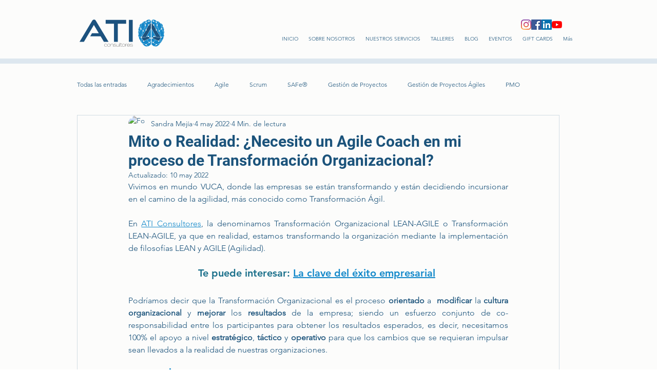

--- FILE ---
content_type: text/css; charset=utf-8
request_url: https://www.ati-consultores.com/_serverless/pro-gallery-css-v4-server/layoutCss?ver=2&id=6ofog-not-scoped&items=3687_1280_845%7C3614_1280_800%7C3613_6016_4016%7C3419_6016_4016%7C3324_1280_800%7C3402_1280_800%7C3701_6016_4016%7C3597_1280_800%7C3473_6016_4016%7C3607_6016_4016&container=2550.25_740_500_720&options=gallerySizeType:px%7CenableInfiniteScroll:true%7CtitlePlacement:SHOW_ON_HOVER%7CarrowsSize:23%7CslideshowInfoSize:0%7CgalleryLayout:9%7CisVertical:false%7CcubeType:fill%7CgalleryThumbnailsAlignment:none
body_size: -71
content:
#pro-gallery-6ofog-not-scoped .pro-gallery-parent-container{ width: 740px !important; height: 500px !important; } #pro-gallery-6ofog-not-scoped [data-hook="item-container"][data-idx="0"].gallery-item-container{opacity: 1 !important;display: block !important;transition: opacity .2s ease !important;top: 0px !important;left: 0px !important;right: auto !important;height: 500px !important;width: 740px !important;} #pro-gallery-6ofog-not-scoped [data-hook="item-container"][data-idx="0"] .gallery-item-common-info-outer{height: 100% !important;} #pro-gallery-6ofog-not-scoped [data-hook="item-container"][data-idx="0"] .gallery-item-common-info{height: 100% !important;width: 100% !important;} #pro-gallery-6ofog-not-scoped [data-hook="item-container"][data-idx="0"] .gallery-item-wrapper{width: 740px !important;height: 500px !important;margin: 0 !important;} #pro-gallery-6ofog-not-scoped [data-hook="item-container"][data-idx="0"] .gallery-item-content{width: 740px !important;height: 500px !important;margin: 0px 0px !important;opacity: 1 !important;} #pro-gallery-6ofog-not-scoped [data-hook="item-container"][data-idx="0"] .gallery-item-hover{width: 740px !important;height: 500px !important;opacity: 1 !important;} #pro-gallery-6ofog-not-scoped [data-hook="item-container"][data-idx="0"] .item-hover-flex-container{width: 740px !important;height: 500px !important;margin: 0px 0px !important;opacity: 1 !important;} #pro-gallery-6ofog-not-scoped [data-hook="item-container"][data-idx="0"] .gallery-item-wrapper img{width: 100% !important;height: 100% !important;opacity: 1 !important;} #pro-gallery-6ofog-not-scoped [data-hook="item-container"][data-idx="1"].gallery-item-container{opacity: 1 !important;display: block !important;transition: opacity .2s ease !important;top: 0px !important;left: 740px !important;right: auto !important;height: 500px !important;width: 740px !important;} #pro-gallery-6ofog-not-scoped [data-hook="item-container"][data-idx="1"] .gallery-item-common-info-outer{height: 100% !important;} #pro-gallery-6ofog-not-scoped [data-hook="item-container"][data-idx="1"] .gallery-item-common-info{height: 100% !important;width: 100% !important;} #pro-gallery-6ofog-not-scoped [data-hook="item-container"][data-idx="1"] .gallery-item-wrapper{width: 740px !important;height: 500px !important;margin: 0 !important;} #pro-gallery-6ofog-not-scoped [data-hook="item-container"][data-idx="1"] .gallery-item-content{width: 740px !important;height: 500px !important;margin: 0px 0px !important;opacity: 1 !important;} #pro-gallery-6ofog-not-scoped [data-hook="item-container"][data-idx="1"] .gallery-item-hover{width: 740px !important;height: 500px !important;opacity: 1 !important;} #pro-gallery-6ofog-not-scoped [data-hook="item-container"][data-idx="1"] .item-hover-flex-container{width: 740px !important;height: 500px !important;margin: 0px 0px !important;opacity: 1 !important;} #pro-gallery-6ofog-not-scoped [data-hook="item-container"][data-idx="1"] .gallery-item-wrapper img{width: 100% !important;height: 100% !important;opacity: 1 !important;} #pro-gallery-6ofog-not-scoped [data-hook="item-container"][data-idx="2"].gallery-item-container{opacity: 1 !important;display: block !important;transition: opacity .2s ease !important;top: 0px !important;left: 1480px !important;right: auto !important;height: 500px !important;width: 740px !important;} #pro-gallery-6ofog-not-scoped [data-hook="item-container"][data-idx="2"] .gallery-item-common-info-outer{height: 100% !important;} #pro-gallery-6ofog-not-scoped [data-hook="item-container"][data-idx="2"] .gallery-item-common-info{height: 100% !important;width: 100% !important;} #pro-gallery-6ofog-not-scoped [data-hook="item-container"][data-idx="2"] .gallery-item-wrapper{width: 740px !important;height: 500px !important;margin: 0 !important;} #pro-gallery-6ofog-not-scoped [data-hook="item-container"][data-idx="2"] .gallery-item-content{width: 740px !important;height: 500px !important;margin: 0px 0px !important;opacity: 1 !important;} #pro-gallery-6ofog-not-scoped [data-hook="item-container"][data-idx="2"] .gallery-item-hover{width: 740px !important;height: 500px !important;opacity: 1 !important;} #pro-gallery-6ofog-not-scoped [data-hook="item-container"][data-idx="2"] .item-hover-flex-container{width: 740px !important;height: 500px !important;margin: 0px 0px !important;opacity: 1 !important;} #pro-gallery-6ofog-not-scoped [data-hook="item-container"][data-idx="2"] .gallery-item-wrapper img{width: 100% !important;height: 100% !important;opacity: 1 !important;} #pro-gallery-6ofog-not-scoped [data-hook="item-container"][data-idx="3"]{display: none !important;} #pro-gallery-6ofog-not-scoped [data-hook="item-container"][data-idx="4"]{display: none !important;} #pro-gallery-6ofog-not-scoped [data-hook="item-container"][data-idx="5"]{display: none !important;} #pro-gallery-6ofog-not-scoped [data-hook="item-container"][data-idx="6"]{display: none !important;} #pro-gallery-6ofog-not-scoped [data-hook="item-container"][data-idx="7"]{display: none !important;} #pro-gallery-6ofog-not-scoped [data-hook="item-container"][data-idx="8"]{display: none !important;} #pro-gallery-6ofog-not-scoped [data-hook="item-container"][data-idx="9"]{display: none !important;} #pro-gallery-6ofog-not-scoped .pro-gallery-prerender{height:500px !important;}#pro-gallery-6ofog-not-scoped {height:500px !important; width:740px !important;}#pro-gallery-6ofog-not-scoped .pro-gallery-margin-container {height:500px !important;}#pro-gallery-6ofog-not-scoped .one-row:not(.thumbnails-gallery) {height:500px !important; width:740px !important;}#pro-gallery-6ofog-not-scoped .one-row:not(.thumbnails-gallery) .gallery-horizontal-scroll {height:500px !important;}#pro-gallery-6ofog-not-scoped .pro-gallery-parent-container:not(.gallery-slideshow) [data-hook=group-view] .item-link-wrapper::before {height:500px !important; width:740px !important;}#pro-gallery-6ofog-not-scoped .pro-gallery-parent-container {height:500px !important; width:740px !important;}